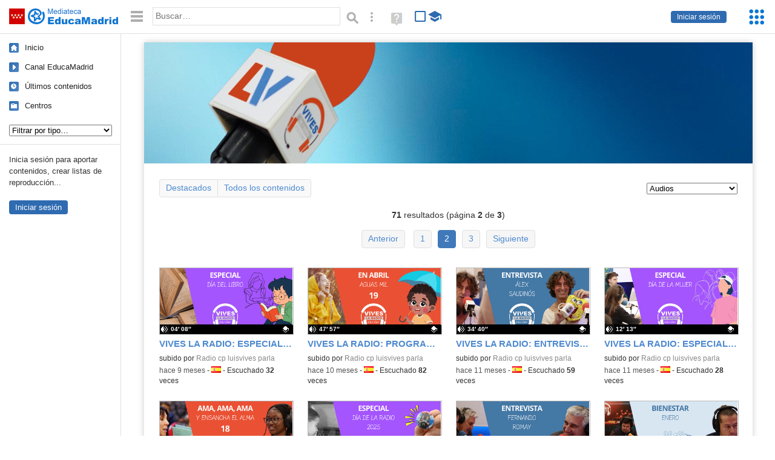

--- FILE ---
content_type: text/html; charset=UTF-8
request_url: https://mediateca.educa.madrid.org/usuario/radio.cp.luisvives.parla/audios/2
body_size: 41481
content:
<!DOCTYPE html>
<html lang="es">
<head><title> Radio cp luisvives parla (Audios) (audios) | Mediateca de EducaMadrid</title>
<meta name="viewport" content="width=device-width, initial-scale=1" />
<link rel="shortcut icon" href="/favicon.ico" type="image/x-icon" />
<meta http-equiv="Content-Type" content="text/html; charset=UTF-8" />
<meta name="description" content="Audios publicados por  Radio cp luisvives parla en la Mediateca de EducaMadrid." /><meta name="keywords" content="radio.cp.luisvives.parla, Radio cp luisvives parla,audios,mp3,sonidos" />

<link rel="start" href="/" title="Página principal" />
<link rel="index" href="/" title="Página principal" />
<!--[if lt IE 9]><script type="text/javascript" src="/js/html5.js"></script><![endif]-->
<link rel="stylesheet" type="text/css" href="/css/styles.css?v=110707012026" />
<!--[if lt IE 9]><link rel="stylesheet" type="text/css" href="/css/styles_ieLT9.css" /><![endif]-->
<script src="https://mediateca.educa.madrid.org/js/jquery-1.11.3.min.js"></script>
<script>var projectPath = '/'</script>
<script src="/js/common.js?v=110707012026"></script>
<link href="https://mediateca.educa.madrid.org/arroba.jpg" rel="image_src" /><meta name="twitter:card" content="summary_large_image" />
<meta name="twitter:creator" content="@educamadrid" />
<meta property="og:url" content="https://mediateca.educa.madrid.org/usuario/radio.cp.luisvives.parla/audios/2" />
<meta property="og:title" content=" Radio cp luisvives parla (Audios) (audios) | Mediateca de EducaMadrid" />
<meta property="og:description" content="Audios publicados por  Radio cp luisvives parla en la Mediateca de EducaMadrid." />
<meta property="og:image" content="https://mediateca.educa.madrid.org/arroba.jpg" />

    </head>

</head>
<body class="user"><script>EducaMadridHead.setBodyClass();</script>
	<div id="site">
		<p id="skipNav"><a href="#content" class="sr-av">Saltar navegación</a></p>
		<div id="header" class="autoclear">
			<p class="logo"><a href="/"><span class="sr-av">Mediateca de EducaMadrid</span></a></p>			
			<p class="links fs">
							<a href="#login" id="login-link" class="action fs" onclick="login.toggle();return false" hidden>Iniciar sesión</a>
				<script>
					(function() {
						function mostrarLogin() {
							var loginLink = document.getElementById("login-link");
							if (loginLink) {
								loginLink.hidden = false;
							}
						}

						if (document.readyState === "loading") {
							document.addEventListener("DOMContentLoaded", mostrarLogin);
						} else {
							mostrarLogin();
						}
					})();
				</script>
						</p>
									<div id="quick-browse">
				<form id="qb" action="/resultados" method="GET" onsubmit="return validation.search()">
				<div>
					<a href="#" id="nav-toggler" class="js-required hide" onclick="toggleNav(this);return false" title="Ocultar menú"><img src="/images/icons/menu.gif" width="22" height="22" alt="Menú" /></a>
					<label for="wb"><span class="sr-av">Palabra o frase: </span><input type="text" name="q" id="wb" title="Busca los t&eacute;rminos en todos los ficheros de la Mediateca" placeholder="Buscar&hellip;" value="" required /></label>
					<input type="image" name="submit" id="wb_submit" src="/images/icons/search.gif" alt="Buscar" />					
					<a href="/buscar" id="adv-search-link" class="fs" title="Búsqueda avanzada"><span class="sr-av">Búsqueda avanzada</span></a>
					<a href="/help/search.html" title="Ayuda para la búsqueda" id="search-help-link" target="_blank"><span class="sr-av">Ayuda (en ventana nueva)</span></a> 
				</div>
				</form>
				<div id="change-mode">		
					<form id="mediatecaModeForm" action="/usuario/radio.cp.luisvives.parla/audios/2" method="POST">
						<div>
																					<input type="hidden" name="mediatecaMode" value="normal" />
							<input type="image" class="educational-off" title="Activar el modo educativo (sólo contenidos educativos)" alt="Mostrando todos los contenidos. Haz clic para mostrar sólo contenidos educativos." src="/images/icons/search_all.png" />
													</div>
					</form>			
				</div>				
			</div>		
		</div>
		<div id="wrapper" class="autoclear">
			<div id="sidebar">
	<nav id="nav">
		<ul>			
			<li class="home"><a href="/">Inicio</a></li>
			<li class="canal-educamadrid"><a href="/usuario/educamadrid" title="Canal oficial de EducaMadrid">Canal EducaMadrid</a></li>
			<li class="last-contents"><a href="/resultados.php?ultimos=1">&Uacute;ltimos contenidos</a></li>			
				
			
			<li class="last-videos"><a href="/resultados.php?ultimos=1&amp;Type=1&amp;filters=false">Vídeos</a></li><li class="last-images"><a href="/resultados.php?ultimos=1&amp;Type=2&amp;filters=false">Imágenes</a></li><li class="last-audios"><a href="/resultados.php?ultimos=1&amp;Type=3&amp;filters=false">Audios</a></li><li class="d"><a href="/resultados.php?ultimos=1&amp;Type=8&amp;filters=false">Diseños 3D</a></li><li class="s"><a href="/resultados.php?ultimos=1&amp;Type=9&amp;filters=false">Scratch</a></li><li class="epub"><a href="/resultados.php?ultimos=1&amp;Type=11&amp;filters=false">Epub</a></li><li class="rutas"><a href="/resultados.php?ultimos=1&amp;Type=13&amp;filters=false">Rutas</a></li><li class="others"><a href="/resultados.php?ultimos=1&amp;Type=12&amp;filters=false">Documentos</a></li><li class="mapasmentales"><a href="/resultados.php?ultimos=1&amp;Type=14&amp;filters=false">Mapas mentales</a></li><li class="last-album"><a href="/resultados.php?ultimos=1&amp;Type=15&amp;filters=false">Álbumes</a></li><li class="last-codigos"><a href="/resultados.php?ultimos=1&amp;Type=16&amp;filters=false">Códigos</a></li><li class="last-videosinteractivos"><a href="/resultados.php?ultimos=1&amp;Type=17&amp;filters=false">Vídeos interactivos</a></li>		
			<li class="lists"><a href="/resultados.php?ultimos=1&amp;Type=4&amp;filters=false">Listas</a></li>
			<li class="cen"><a href="/centros">Centros</a></li>
					</ul>
	</nav>		<div class="block">
		<p>Inicia sesión para aportar contenidos, crear listas de reproducción...</p>
		<p><a href="#login" class="action" onclick="login.toggle();return false">Iniciar sesión</a></p>					
	</div>
	</div>
			<div id="content-wrapper">
						<div id="content" class="autoclear">
			<img id="userHeaderImage" src="/imagen.php?user=radio.cp.luisvives.parla" height="200" width="1005" alt="" /> 	
	<h1  class="sr-av" > Radio cp luisvives parla <sup>audios</sup></h1>		
		
	<div id="nav-wrapper">
		<nav id="tabs" class="nav-tabs">
			<ul>
								<li ><a href="/usuario/radio.cp.luisvives.parla">Destacados</a></li>
								<li ><a href="/usuario/radio.cp.luisvives.parla/resumen" style="border-left:0">Todos los contenidos</a></li>
							
			</ul>
		</nav>
		<nav id="visual-nav">
			<span id="visual-nav-desc"></span>
			<ul><li class="videos"><a href="/usuario/radio.cp.luisvives.parla/videos" title="Vídeos (3)"><span>Vídeos</span></a></li><li class="current audios"><a href="/usuario/radio.cp.luisvives.parla/audios" title="Audios (71)"><span>Audios</span></a></li><li class="listas"><a href="/usuario/radio.cp.luisvives.parla/listas" title="Listas (14)"><span>Listas</span></a></li></ul>			
		</nav>
	</div><!-- /#nav-wrapper -->
	<script>
		var visualNav = {
			txt : "",
			init : function(){
				var nav = $("#visual-nav");
				var as = $("a",nav);
				var curr = $(".current a",nav);
				if (curr.length==1) {
					this.txt = curr.attr("title");
				} else {
					curr = $("#tabs .current");
					if (curr.length==1) this.txt = curr.text();
				}
				this.txtWrapper = $("#visual-nav-desc");
				this.txtWrapper.html(this.txt);
				as.hover(
					function(){
						visualNav.txtWrapper.html(this.title);
					},
					function(){
						visualNav.txtWrapper.html(visualNav.txt);
					}
				).focus(
					function(){
						visualNav.txtWrapper.html(this.title);
					}
				).blur(
					function(){
						visualNav.txtWrapper.html(visualNav.txt);
					}
				);
			}
		}	
		visualNav.init();
		$(function(){
			if (window.location.href.indexOf("/videos?info=interactivo")!=-1){
				$("#nav-wrapper").after('<p class="msg info-msg" id="interactivo">Haz clic en el botón <span class="msg-icon edit-activities" title="Editar actividades"><span class="sr-av">Editar actividades</span></span> del vídeo que quieras para añadir interacción.</p>');
			}			
		});
	</script>	
		<div class='pager'><p><strong>71</strong> resultados (página <strong>2</strong> de <strong>3</strong>)</p><ul><li class="prev"><a href='/usuario/radio.cp.luisvives.parla/audios'>Anterior</a> </li><li><a href='/usuario/radio.cp.luisvives.parla/audios'>1</a></li><li class='current'><a href='/usuario/radio.cp.luisvives.parla/audios/2'>2</a></li><li><a href='/usuario/radio.cp.luisvives.parla/audios/3'>3</a></li><li class="next"><a href='/usuario/radio.cp.luisvives.parla/audios/3'>Siguiente</a> </li></ul></div><div id="results"><ul class="files autoclear" id="type--list"><li class="file audio-file pos-1 autoclear"  id="li-u1rrgmw51aienebn"><a href="/audio/u1rrgmw51aienebn"><div class="thumbnail-wrapper"><span class="type-icon"></span><span class="educational"></span><img src="https://mediateca.educa.madrid.org/imagen.php?id=u1rrgmw51aienebn&amp;m=1&amp;type=3" alt="VIVES LA RADIO: ESPECIAL_Día del Libro 2025"   style="position: absolute;  width:auto; height:110px; left:-22px;clip: rect(0, 242px, 109px, 23px); " class="--thumbnail"   /></div><h2 class="truncate">VIVES LA RADIO: ESPECIAL_Día del Libro 2025 </h2></a><div class="file-details"><span class="educational sr-av">Contenido educativo.</span> <span class="by">subido por <a href="/usuario/radio.cp.luisvives.parla/audios" class="author"> Radio cp luisvives parla</a> </span><span class="size truncate"> 04&prime; 08&Prime;</span><span class="sr-av"> - </span><span class="date">hace 9 meses</span><span class="sep"> - </span><span class="file-lang"><strong class="sr-av">Idioma:</strong> <span class="lang"><img src="/images/lang/es.gif" width="16" height="11" alt="español (o castellano)" title="Idioma: español (o castellano)" /> </span></span><span class="sep"> - </span><span class="file-views">Escuchado <strong>32</strong> veces</span></div></li><li class="file audio-file pos-2 autoclear"  id="li-3xr6k2mbc58coltz"><a href="/audio/3xr6k2mbc58coltz"><div class="thumbnail-wrapper"><span class="type-icon"></span><span class="educational"></span><img src="https://mediateca.educa.madrid.org/imagen.php?id=3xr6k2mbc58coltz&amp;m=1&amp;type=3" alt="VIVES LA RADIO: PROGRAMA 19_En abril aguas mil"   style="position: absolute;  width:auto; height:110px; left:-22px;clip: rect(0, 242px, 109px, 23px); " class="--thumbnail"   /></div><h2 class="truncate">VIVES LA RADIO: PROGRAMA 19_En abril aguas mil </h2></a><div class="file-details"><span class="educational sr-av">Contenido educativo.</span> <span class="by">subido por <a href="/usuario/radio.cp.luisvives.parla/audios" class="author"> Radio cp luisvives parla</a> </span><span class="size truncate"> 47&prime; 57&Prime;</span><span class="sr-av"> - </span><span class="date">hace 10 meses</span><span class="sep"> - </span><span class="file-lang"><strong class="sr-av">Idioma:</strong> <span class="lang"><img src="/images/lang/es.gif" width="16" height="11" alt="español (o castellano)" title="Idioma: español (o castellano)" /> </span></span><span class="sep"> - </span><span class="file-views">Escuchado <strong>82</strong> veces</span></div></li><li class="file audio-file pos-3 autoclear"  id="li-thcpv4rzgdvm9ma5"><a href="/audio/thcpv4rzgdvm9ma5"><div class="thumbnail-wrapper"><span class="type-icon"></span><span class="educational"></span><img src="https://mediateca.educa.madrid.org/imagen.php?id=thcpv4rzgdvm9ma5&amp;m=1&amp;type=3" alt="VIVES LA RADIO: ENTREVISTA A ÁLEX SAUDINÓS"   style="position: absolute;  width:auto; height:110px; left:-22px;clip: rect(0, 242px, 109px, 23px); " class="--thumbnail"   /></div><h2 class="truncate">VIVES LA RADIO: ENTREVISTA A ÁLEX SAUDINÓS </h2></a><div class="file-details"><span class="educational sr-av">Contenido educativo.</span> <span class="by">subido por <a href="/usuario/radio.cp.luisvives.parla/audios" class="author"> Radio cp luisvives parla</a> </span><span class="size truncate"> 34&prime; 40&Prime;</span><span class="sr-av"> - </span><span class="date">hace 11 meses</span><span class="sep"> - </span><span class="file-lang"><strong class="sr-av">Idioma:</strong> <span class="lang"><img src="/images/lang/es.gif" width="16" height="11" alt="español (o castellano)" title="Idioma: español (o castellano)" /> </span></span><span class="sep"> - </span><span class="file-views">Escuchado <strong>59</strong> veces</span></div></li><li class="file audio-file pos-4 autoclear"  id="li-enknazqkuhaehmk1"><a href="/audio/enknazqkuhaehmk1"><div class="thumbnail-wrapper"><span class="type-icon"></span><span class="educational"></span><img src="https://mediateca.educa.madrid.org/imagen.php?id=enknazqkuhaehmk1&amp;m=1&amp;type=3" alt="VIVES LA RADIO: ESPECIAL_Día Internacional de la Mujer"   style="position: absolute;  width:auto; height:110px; left:-22px;clip: rect(0, 242px, 109px, 23px); " class="--thumbnail"   /></div><h2 class="truncate">VIVES LA RADIO: ESPECIAL_Día Internacional de la Mujer </h2></a><div class="file-details"><span class="educational sr-av">Contenido educativo.</span> <span class="by">subido por <a href="/usuario/radio.cp.luisvives.parla/audios" class="author"> Radio cp luisvives parla</a> </span><span class="size truncate"> 12&prime; 13&Prime;</span><span class="sr-av"> - </span><span class="date">hace 11 meses</span><span class="sep"> - </span><span class="file-lang"><strong class="sr-av">Idioma:</strong> <span class="lang"><img src="/images/lang/es.gif" width="16" height="11" alt="español (o castellano)" title="Idioma: español (o castellano)" /> </span></span><span class="sep"> - </span><span class="file-views">Escuchado <strong>28</strong> veces</span></div></li><li class="file audio-file pos-1 autoclear"  id="li-rgrlcky29xeb89hz"><a href="/audio/rgrlcky29xeb89hz"><div class="thumbnail-wrapper"><span class="type-icon"></span><span class="educational"></span><img src="https://mediateca.educa.madrid.org/imagen.php?id=rgrlcky29xeb89hz&amp;m=1&amp;type=3" alt="VIVES LA RADIO: PROGRAMA 18_Ama, ama, ama y ensancha el alma"   style="position: absolute;  width:auto; height:110px; left:-22px;clip: rect(0, 242px, 109px, 23px); " class="--thumbnail"   /></div><h2 class="truncate">VIVES LA RADIO: PROGRAMA 18_Ama, ama, ama y ensancha el alma </h2></a><div class="file-details"><span class="educational sr-av">Contenido educativo.</span> <span class="by">subido por <a href="/usuario/radio.cp.luisvives.parla/audios" class="author"> Radio cp luisvives parla</a> </span><span class="size truncate"> 28&prime; 17&Prime;</span><span class="sr-av"> - </span><span class="date">hace 12 meses</span><span class="sep"> - </span><span class="file-lang"><strong class="sr-av">Idioma:</strong> <span class="lang"><img src="/images/lang/es.gif" width="16" height="11" alt="español (o castellano)" title="Idioma: español (o castellano)" /> </span></span><span class="sep"> - </span><span class="file-views">Escuchado <strong>88</strong> veces</span></div></li><li class="file audio-file pos-2 autoclear"  id="li-rmgfzugqdw59xald"><a href="/audio/rmgfzugqdw59xald"><div class="thumbnail-wrapper"><span class="type-icon"></span><span class="educational"></span><img src="https://mediateca.educa.madrid.org/imagen.php?id=rmgfzugqdw59xald&amp;m=1&amp;type=3" alt="VIVES LA RADIO: ESPECIAL_Día Mundial de la Radio 2025"   style="position: absolute;  width:auto; height:110px; left:-22px;clip: rect(0, 242px, 109px, 23px); " class="--thumbnail"   /></div><h2 class="truncate">VIVES LA RADIO: ESPECIAL_Día Mundial de la Radio 2025 </h2></a><div class="file-details"><span class="educational sr-av">Contenido educativo.</span> <span class="by">subido por <a href="/usuario/radio.cp.luisvives.parla/audios" class="author"> Radio cp luisvives parla</a> </span><span class="size truncate"> 25&prime; 01&Prime;</span><span class="sr-av"> - </span><span class="date">hace 12 meses</span><span class="sep"> - </span><span class="file-lang"><strong class="sr-av">Idioma:</strong> <span class="lang"><img src="/images/lang/es.gif" width="16" height="11" alt="español (o castellano)" title="Idioma: español (o castellano)" /> </span></span><span class="sep"> - </span><span class="file-views">Escuchado <strong>41</strong> veces</span></div></li><li class="file audio-file pos-3 autoclear"  id="li-q39ptkg1x5s7zszb"><a href="/audio/q39ptkg1x5s7zszb"><div class="thumbnail-wrapper"><span class="type-icon"></span><span class="educational"></span><img src="https://mediateca.educa.madrid.org/imagen.php?id=q39ptkg1x5s7zszb&amp;m=1&amp;type=3" alt="VIVES LA RADIO: ENTREVISTA A FERNANDO ROMAY"   style="position: absolute;  width:auto; height:110px; left:-22px;clip: rect(0, 242px, 109px, 23px); " class="--thumbnail"   /></div><h2 class="truncate">VIVES LA RADIO: ENTREVISTA A FERNANDO ROMAY </h2></a><div class="file-details"><span class="educational sr-av">Contenido educativo.</span> <span class="by">subido por <a href="/usuario/radio.cp.luisvives.parla/audios" class="author"> Radio cp luisvives parla</a> </span><span class="size truncate"> 54&prime; 54&Prime;</span><span class="sr-av"> - </span><span class="date">hace 12 meses</span><span class="sep"> - </span><span class="file-lang"><strong class="sr-av">Idioma:</strong> <span class="lang"><img src="/images/lang/es.gif" width="16" height="11" alt="español (o castellano)" title="Idioma: español (o castellano)" /> </span></span><span class="sep"> - </span><span class="file-views">Escuchado <strong>94</strong> veces</span></div></li><li class="file audio-file pos-4 autoclear"  id="li-3r61ru2nlro8ov4w"><a href="/audio/3r61ru2nlro8ov4w"><div class="thumbnail-wrapper"><span class="type-icon"></span><span class="educational"></span><img src="https://mediateca.educa.madrid.org/imagen.php?id=3r61ru2nlro8ov4w&amp;m=1&amp;type=3" alt="VIVES LA RADIO: Minuto Vives_Comisión de Bienestar"   style="position: absolute;  width:auto; height:110px; left:-22px;clip: rect(0, 242px, 109px, 23px); " class="--thumbnail"   /></div><h2 class="truncate">VIVES LA RADIO: Minuto Vives_Comisión de Bienestar </h2></a><div class="file-details"><span class="educational sr-av">Contenido educativo.</span> <span class="by">subido por <a href="/usuario/radio.cp.luisvives.parla/audios" class="author"> Radio cp luisvives parla</a> </span><span class="size truncate"> 05&prime; 51&Prime;</span><span class="sr-av"> - </span><span class="date">hace 12 meses</span><span class="sep"> - </span><span class="file-lang"><strong class="sr-av">Idioma:</strong> <span class="lang"><img src="/images/lang/es.gif" width="16" height="11" alt="español (o castellano)" title="Idioma: español (o castellano)" /> </span></span><span class="sep"> - </span><span class="file-views">Escuchado <strong>66</strong> veces</span></div></li><li class="file audio-file pos-1 autoclear"  id="li-qgjyjcpe2xm5ewk8"><a href="/audio/qgjyjcpe2xm5ewk8"><div class="thumbnail-wrapper"><span class="type-icon"></span><span class="educational"></span><img src="https://mediateca.educa.madrid.org/imagen.php?id=qgjyjcpe2xm5ewk8&amp;m=1&amp;type=3" alt="VIVES LA RADIO: Vivir es urgente_Programa 1 con Alberto, Ángela, Elvira y Héctor."   style="position: absolute;  width:auto; height:110px; left:-22px;clip: rect(0, 242px, 109px, 23px); " class="--thumbnail"   /></div><h2 class="truncate">VIVES LA RADIO: Vivir es urgente_Programa 1 con Alberto, Ángela, Elvira y Héctor. </h2></a><div class="file-details"><span class="educational sr-av">Contenido educativo.</span> <span class="by">subido por <a href="/usuario/radio.cp.luisvives.parla/audios" class="author"> Radio cp luisvives parla</a> </span><span class="size truncate"> 41&prime; 26&Prime;</span><span class="sr-av"> - </span><span class="date">hace un a&ntilde;o</span><span class="sep"> - </span><span class="file-lang"><strong class="sr-av">Idioma:</strong> <span class="lang"><img src="/images/lang/es.gif" width="16" height="11" alt="español (o castellano)" title="Idioma: español (o castellano)" /> </span></span><span class="sep"> - </span><span class="file-views">Escuchado <strong>149</strong> veces</span></div></li><li class="file audio-file pos-2 autoclear"  id="li-ki47ldrsduiqbmjr"><a href="/audio/ki47ldrsduiqbmjr"><div class="thumbnail-wrapper"><span class="type-icon"></span><span class="educational"></span><img src="https://mediateca.educa.madrid.org/imagen.php?id=ki47ldrsduiqbmjr&amp;m=1&amp;type=3" alt="VIVES LA RADIO: PROGRAMA 17_¡Feliz Navidad!"   style="position: absolute;  width:auto; height:110px; left:-22px;clip: rect(0, 242px, 109px, 23px); " class="--thumbnail"   /></div><h2 class="truncate">VIVES LA RADIO: PROGRAMA 17_¡Feliz Navidad! </h2></a><div class="file-details"><span class="educational sr-av">Contenido educativo.</span> <span class="by">subido por <a href="/usuario/radio.cp.luisvives.parla/audios" class="author"> Radio cp luisvives parla</a> </span><span class="size truncate"> 31&prime; 18&Prime;</span><span class="sr-av"> - </span><span class="date">hace un a&ntilde;o</span><span class="sep"> - </span><span class="file-lang"><strong class="sr-av">Idioma:</strong> <span class="lang"><img src="/images/lang/es.gif" width="16" height="11" alt="español (o castellano)" title="Idioma: español (o castellano)" /> </span></span><span class="sep"> - </span><span class="file-views">Escuchado <strong>107</strong> veces</span></div></li><li class="file audio-file pos-3 autoclear"  id="li-hambeoangf3d9vbq"><a href="/audio/hambeoangf3d9vbq"><div class="thumbnail-wrapper"><span class="type-icon"></span><span class="educational"></span><img src="https://mediateca.educa.madrid.org/imagen.php?id=hambeoangf3d9vbq&amp;m=1&amp;type=3" alt="VIVES LA RADIO: Minuto Vives_Hipoacusia"   style="position: absolute;  width:auto; height:110px; left:-22px;clip: rect(0, 242px, 109px, 23px); " class="--thumbnail"   /></div><h2 class="truncate">VIVES LA RADIO: Minuto Vives_Hipoacusia </h2></a><div class="file-details"><span class="educational sr-av">Contenido educativo.</span> <span class="by">subido por <a href="/usuario/radio.cp.luisvives.parla/audios" class="author"> Radio cp luisvives parla</a> </span><span class="size truncate"> 05&prime; 43&Prime;</span><span class="sr-av"> - </span><span class="date">hace un a&ntilde;o</span><span class="sep"> - </span><span class="file-lang"><strong class="sr-av">Idioma:</strong> <span class="lang"><img src="/images/lang/es.gif" width="16" height="11" alt="español (o castellano)" title="Idioma: español (o castellano)" /> </span></span><span class="sep"> - </span><span class="file-views">Escuchado <strong>23</strong> veces</span></div></li><li class="file audio-file pos-4 autoclear"  id="li-68durqsd8ltszlr8"><a href="/audio/68durqsd8ltszlr8"><div class="thumbnail-wrapper"><span class="type-icon"></span><span class="educational"></span><img src="https://mediateca.educa.madrid.org/imagen.php?id=68durqsd8ltszlr8&amp;m=1&amp;type=3" alt="VIVES LA RADIO: PROGRAMA 16_Hacemos las maletas"   style="position: absolute;  width:auto; height:110px; left:-22px;clip: rect(0, 242px, 109px, 23px); " class="--thumbnail"   /></div><h2 class="truncate">VIVES LA RADIO: PROGRAMA 16_Hacemos las maletas </h2></a><div class="file-details"><span class="educational sr-av">Contenido educativo.</span> <span class="by">subido por <a href="/usuario/radio.cp.luisvives.parla/audios" class="author"> Radio cp luisvives parla</a> </span><span class="size truncate"> 20&prime; 19&Prime;</span><span class="sr-av"> - </span><span class="date">hace un a&ntilde;o</span><span class="sep"> - </span><span class="file-lang"><strong class="sr-av">Idioma:</strong> <span class="lang"><img src="/images/lang/es.gif" width="16" height="11" alt="español (o castellano)" title="Idioma: español (o castellano)" /> </span></span><span class="sep"> - </span><span class="file-views">Escuchado <strong>190</strong> veces</span></div></li><li class="file audio-file pos-1 autoclear"  id="li-6mv7sfcgxrfwfqcm"><a href="/audio/6mv7sfcgxrfwfqcm"><div class="thumbnail-wrapper"><span class="type-icon"></span><span class="educational"></span><img src="https://mediateca.educa.madrid.org/imagen.php?id=6mv7sfcgxrfwfqcm&amp;m=1&amp;type=3" alt="VIVES LA RADIO: PROGRAMA ESPECIAL_DANA de Valencia"   style="position: absolute;  width:auto; height:110px; left:-22px;clip: rect(0, 242px, 109px, 23px); " class="--thumbnail"   /></div><h2 class="truncate">VIVES LA RADIO: PROGRAMA ESPECIAL_DANA de Valencia </h2></a><div class="file-details"><span class="educational sr-av">Contenido educativo.</span> <span class="by">subido por <a href="/usuario/radio.cp.luisvives.parla/audios" class="author"> Radio cp luisvives parla</a> </span><span class="size truncate"> 27&prime; 02&Prime;</span><span class="sr-av"> - </span><span class="date">hace un a&ntilde;o</span><span class="sep"> - </span><span class="file-lang"><strong class="sr-av">Idioma:</strong> <span class="lang"><img src="/images/lang/es.gif" width="16" height="11" alt="español (o castellano)" title="Idioma: español (o castellano)" /> </span></span><span class="sep"> - </span><span class="file-views">Escuchado <strong>120</strong> veces</span></div></li><li class="file audio-file pos-2 autoclear"  id="li-p8sjkgnck653srsl"><a href="/audio/p8sjkgnck653srsl"><div class="thumbnail-wrapper"><span class="type-icon"></span><span class="educational"></span><img src="https://mediateca.educa.madrid.org/imagen.php?id=p8sjkgnck653srsl&amp;m=1&amp;type=3" alt="VIVES LA RADIO: Minuto Vives_Nuevo AFA"   style="position: absolute;  width:auto; height:110px; left:-22px;clip: rect(0, 242px, 109px, 23px); " class="--thumbnail"   /></div><h2 class="truncate">VIVES LA RADIO: Minuto Vives_Nuevo AFA </h2></a><div class="file-details"><span class="educational sr-av">Contenido educativo.</span> <span class="by">subido por <a href="/usuario/radio.cp.luisvives.parla/audios" class="author"> Radio cp luisvives parla</a> </span><span class="size truncate"> 04&prime; 18&Prime;</span><span class="sr-av"> - </span><span class="date">hace un a&ntilde;o</span><span class="sep"> - </span><span class="file-lang"><strong class="sr-av">Idioma:</strong> <span class="lang"><img src="/images/lang/es.gif" width="16" height="11" alt="español (o castellano)" title="Idioma: español (o castellano)" /> </span></span><span class="sep"> - </span><span class="file-views">Escuchado <strong>41</strong> veces</span></div></li><li class="file audio-file pos-3 autoclear"  id="li-6yjschjeiemdt7ko"><a href="/audio/6yjschjeiemdt7ko"><div class="thumbnail-wrapper"><span class="type-icon"></span><span class="educational"></span><img src="https://mediateca.educa.madrid.org/imagen.php?id=6yjschjeiemdt7ko&amp;m=1&amp;type=3" alt="VIVES LA RADIO: Congreso IMAT_Taller de radio escolar EN VIVO"   style="position: absolute;  width:auto; height:110px; left:-22px;clip: rect(0, 242px, 109px, 23px); " class="--thumbnail"   /></div><h2 class="truncate">VIVES LA RADIO: Congreso IMAT_Taller de radio escolar EN VIVO </h2></a><div class="file-details"><span class="educational sr-av">Contenido educativo.</span> <span class="by">subido por <a href="/usuario/radio.cp.luisvives.parla/audios" class="author"> Radio cp luisvives parla</a> </span><span class="size truncate"> 18&prime; 01&Prime;</span><span class="sr-av"> - </span><span class="date">hace un a&ntilde;o</span><span class="sep"> - </span><span class="file-lang"><strong class="sr-av">Idioma:</strong> <span class="lang"><img src="/images/lang/es.gif" width="16" height="11" alt="español (o castellano)" title="Idioma: español (o castellano)" /> </span></span><span class="sep"> - </span><span class="file-views">Escuchado <strong>16</strong> veces</span></div></li><li class="file audio-file pos-4 autoclear"  id="li-itbqog2cpaoid1u2"><a href="/audio/itbqog2cpaoid1u2"><div class="thumbnail-wrapper"><span class="type-icon"></span><span class="educational"></span><img src="https://mediateca.educa.madrid.org/imagen.php?id=itbqog2cpaoid1u2&amp;m=1&amp;type=3" alt="VIVES LA RADIO: PROGRAMA 15_¡Última hora!"   style="position: absolute;  width:auto; height:110px; left:-22px;clip: rect(0, 242px, 109px, 23px); " class="--thumbnail"   /></div><h2 class="truncate">VIVES LA RADIO: PROGRAMA 15_¡Última hora! </h2></a><div class="file-details"><span class="educational sr-av">Contenido educativo.</span> <span class="by">subido por <a href="/usuario/radio.cp.luisvives.parla/audios" class="author"> Radio cp luisvives parla</a> </span><span class="size truncate"> 14&prime; 59&Prime;</span><span class="sr-av"> - </span><span class="date">hace un a&ntilde;o</span><span class="sep"> - </span><span class="file-lang"><strong class="sr-av">Idioma:</strong> <span class="lang"><img src="/images/lang/es.gif" width="16" height="11" alt="español (o castellano)" title="Idioma: español (o castellano)" /> </span></span><span class="sep"> - </span><span class="file-views">Escuchado <strong>46</strong> veces</span></div></li><li class="file audio-file pos-1 autoclear"  id="li-ascft1jxpudz4y59"><a href="/audio/ascft1jxpudz4y59"><div class="thumbnail-wrapper"><span class="type-icon"></span><span class="educational"></span><img src="https://mediateca.educa.madrid.org/imagen.php?id=ascft1jxpudz4y59&amp;m=1&amp;type=3" alt="VIVES LA RADIO: PROGRAMA ESPECIAL_Madrid es Ciencia"   style="position: absolute;  width:auto; height:110px; left:-22px;clip: rect(0, 242px, 109px, 23px); " class="--thumbnail"   /></div><h2 class="truncate">VIVES LA RADIO: PROGRAMA ESPECIAL_Madrid es Ciencia </h2></a><div class="file-details"><span class="educational sr-av">Contenido educativo.</span> <span class="by">subido por <a href="/usuario/radio.cp.luisvives.parla/audios" class="author"> Radio cp luisvives parla</a> </span><span class="size truncate"> 20&prime; 35&Prime;</span><span class="sr-av"> - </span><span class="date">hace un a&ntilde;o</span><span class="sep"> - </span><span class="file-lang"><strong class="sr-av">Idioma:</strong> <span class="lang"><img src="/images/lang/es.gif" width="16" height="11" alt="español (o castellano)" title="Idioma: español (o castellano)" /> </span></span><span class="sep"> - </span><span class="file-views">Escuchado <strong>14</strong> veces</span></div></li><li class="file audio-file pos-2 autoclear"  id="li-1zzql32d5vtlsz7q"><a href="/audio/1zzql32d5vtlsz7q"><div class="thumbnail-wrapper"><span class="type-icon"></span><span class="educational"></span><img src="https://mediateca.educa.madrid.org/imagen.php?id=1zzql32d5vtlsz7q&amp;m=1&amp;type=3" alt="VIVES LA RADIO: ESPECIAL A EMILIA CAÑAMERO_Directora del Centro"   style="position: absolute;  width:auto; height:110px; left:-22px;clip: rect(0, 242px, 109px, 23px); " class="--thumbnail"   /></div><h2 class="truncate">VIVES LA RADIO: ESPECIAL A EMILIA CAÑAMERO_Directora del Centro </h2></a><div class="file-details"><span class="educational sr-av">Contenido educativo.</span> <span class="by">subido por <a href="/usuario/radio.cp.luisvives.parla/audios" class="author"> Radio cp luisvives parla</a> </span><span class="size truncate"> 23&prime; 10&Prime;</span><span class="sr-av"> - </span><span class="date">hace un a&ntilde;o</span><span class="sep"> - </span><span class="file-lang"><strong class="sr-av">Idioma:</strong> <span class="lang"><img src="/images/lang/es.gif" width="16" height="11" alt="español (o castellano)" title="Idioma: español (o castellano)" /> </span></span><span class="sep"> - </span><span class="file-views">Escuchado <strong>69</strong> veces</span></div></li><li class="file audio-file pos-3 autoclear"  id="li-y4fl5j8y1bp54vbe"><a href="/audio/y4fl5j8y1bp54vbe"><div class="thumbnail-wrapper"><span class="type-icon"></span><span class="educational"></span><img src="https://mediateca.educa.madrid.org/imagen.php?id=y4fl5j8y1bp54vbe&amp;m=1&amp;type=3" alt="VIVES LA RADIO: PROGRAMA 14_La guerra de las aulas"   style="position: absolute;  width:auto; height:110px; left:-22px;clip: rect(0, 242px, 109px, 23px); " class="--thumbnail"   /></div><h2 class="truncate">VIVES LA RADIO: PROGRAMA 14_La guerra de las aulas </h2></a><div class="file-details"><span class="educational sr-av">Contenido educativo.</span> <span class="by">subido por <a href="/usuario/radio.cp.luisvives.parla/audios" class="author"> Radio cp luisvives parla</a> </span><span class="size truncate"> 04&prime; 59&Prime;</span><span class="sr-av"> - </span><span class="date">hace un a&ntilde;o</span><span class="sep"> - </span><span class="file-lang"><strong class="sr-av">Idioma:</strong> <span class="lang"><img src="/images/lang/es.gif" width="16" height="11" alt="español (o castellano)" title="Idioma: español (o castellano)" /> </span></span><span class="sep"> - </span><span class="file-views">Escuchado <strong>33</strong> veces</span></div></li><li class="file audio-file pos-4 autoclear"  id="li-5kj14hxt3tuhx4mj"><a href="/audio/5kj14hxt3tuhx4mj"><div class="thumbnail-wrapper"><span class="type-icon"></span><span class="educational"></span><img src="https://mediateca.educa.madrid.org/imagen.php?id=5kj14hxt3tuhx4mj&amp;m=1&amp;type=3" alt="VIVES LA RADIO: Formación de Lary León"   style="position: absolute;  width:auto; height:110px; left:-22px;clip: rect(0, 242px, 109px, 23px); " class="--thumbnail"   /></div><h2 class="truncate">VIVES LA RADIO: Formación de Lary León </h2></a><div class="file-details"><span class="educational sr-av">Contenido educativo.</span> <span class="by">subido por <a href="/usuario/radio.cp.luisvives.parla/audios" class="author"> Radio cp luisvives parla</a> </span><span class="size truncate"> 37&prime; 32&Prime;</span><span class="sr-av"> - </span><span class="date">hace un a&ntilde;o</span><span class="sep"> - </span><span class="file-lang"><strong class="sr-av">Idioma:</strong> <span class="lang"><img src="/images/lang/es.gif" width="16" height="11" alt="español (o castellano)" title="Idioma: español (o castellano)" /> </span></span><span class="sep"> - </span><span class="file-views">Escuchado <strong>26</strong> veces</span></div></li><li class="file audio-file pos-1 autoclear"  id="li-zgmv97wcs41mlpa5"><a href="/audio/zgmv97wcs41mlpa5"><div class="thumbnail-wrapper"><span class="type-icon"></span><img src="https://mediateca.educa.madrid.org/imagen.php?id=zgmv97wcs41mlpa5&amp;m=1&amp;type=3" alt="VIVES LA RADIO: ENTREVISTA A FEDE CARDELÚS"   style="position: absolute;  width:auto; height:110px; left:-22px;clip: rect(0, 242px, 109px, 23px); " class="--thumbnail"   /></div><h2 class="truncate">VIVES LA RADIO: ENTREVISTA A FEDE CARDELÚS </h2></a><div class="file-details"><span class="by">subido por <a href="/usuario/radio.cp.luisvives.parla/audios" class="author"> Radio cp luisvives parla</a> </span><span class="size truncate"> 32&prime; 26&Prime;</span><span class="sr-av"> - </span><span class="date">hace un a&ntilde;o</span><span class="sep"> - </span><span class="file-lang"><strong class="sr-av">Idioma:</strong> <span class="lang"><img src="/images/lang/es.gif" width="16" height="11" alt="español (o castellano)" title="Idioma: español (o castellano)" /> </span></span><span class="sep"> - </span><span class="file-views">Escuchado <strong>110</strong> veces</span></div></li><li class="file audio-file pos-2 autoclear"  id="li-rwkmj6ztbqerm19e"><a href="/audio/rwkmj6ztbqerm19e"><div class="thumbnail-wrapper"><span class="type-icon"></span><img src="https://mediateca.educa.madrid.org/imagen.php?id=rwkmj6ztbqerm19e&amp;m=1&amp;type=3" alt="VIVES LA RADIO: Fundación Gózalbo-Marqués"   style="position: absolute;  width:auto; height:110px; left:-22px;clip: rect(0, 242px, 109px, 23px); " class="--thumbnail"   /></div><h2 class="truncate">VIVES LA RADIO: Fundación Gózalbo-Marqués </h2></a><div class="file-details"><span class="by">subido por <a href="/usuario/radio.cp.luisvives.parla/audios" class="author"> Radio cp luisvives parla</a> </span><span class="size truncate"> 09&prime; 58&Prime;</span><span class="sr-av"> - </span><span class="date">hace un a&ntilde;o</span><span class="sep"> - </span><span class="file-lang"><strong class="sr-av">Idioma:</strong> <span class="lang"><img src="/images/lang/es.gif" width="16" height="11" alt="español (o castellano)" title="Idioma: español (o castellano)" /> </span></span><span class="sep"> - </span><span class="file-views">Escuchado <strong>24</strong> veces</span></div></li><li class="file audio-file pos-3 autoclear"  id="li-2n7uhzxldd93fvfy"><a href="/audio/2n7uhzxldd93fvfy"><div class="thumbnail-wrapper"><span class="type-icon"></span><span class="educational"></span><img src="https://mediateca.educa.madrid.org/imagen.php?id=2n7uhzxldd93fvfy&amp;m=1&amp;type=3" alt="VIVES LA RADIO: PROGRAMA 13_Vives healthy!"   style="position: absolute;  width:auto; height:110px; left:-22px;clip: rect(0, 242px, 109px, 23px); " class="--thumbnail"   /></div><h2 class="truncate">VIVES LA RADIO: PROGRAMA 13_Vives healthy! </h2></a><div class="file-details"><span class="educational sr-av">Contenido educativo.</span> <span class="by">subido por <a href="/usuario/radio.cp.luisvives.parla/audios" class="author"> Radio cp luisvives parla</a> </span><span class="size truncate"> 15&prime; 08&Prime;</span><span class="sr-av"> - </span><span class="date">hace un a&ntilde;o</span><span class="sep"> - </span><span class="file-lang"><strong class="sr-av">Idioma:</strong> <span class="lang"><img src="/images/lang/es.gif" width="16" height="11" alt="español (o castellano)" title="Idioma: español (o castellano)" /> </span></span><span class="sep"> - </span><span class="file-views">Escuchado <strong>49</strong> veces</span></div></li><li class="file audio-file pos-4 autoclear"  id="li-rayrbiw6181mb3nw"><a href="/audio/rayrbiw6181mb3nw"><div class="thumbnail-wrapper"><span class="type-icon"></span><span class="educational"></span><img src="https://mediateca.educa.madrid.org/imagen.php?id=rayrbiw6181mb3nw&amp;m=1&amp;type=3" alt="VIVES LA RADIO: PROGRAMA 12_Sabías qué Galileo Galilei"   style="position: absolute;  width:auto; height:110px; left:-22px;clip: rect(0, 242px, 109px, 23px); " class="--thumbnail"   /></div><h2 class="truncate">VIVES LA RADIO: PROGRAMA 12_Sabías qué Galileo Galilei </h2></a><div class="file-details"><span class="educational sr-av">Contenido educativo.</span> <span class="by">subido por <a href="/usuario/radio.cp.luisvives.parla/audios" class="author"> Radio cp luisvives parla</a> </span><span class="size truncate"> 14&prime; 56&Prime;</span><span class="sr-av"> - </span><span class="date">hace un a&ntilde;o</span><span class="sep"> - </span><span class="file-lang"><strong class="sr-av">Idioma:</strong> <span class="lang"><img src="/images/lang/es.gif" width="16" height="11" alt="español (o castellano)" title="Idioma: español (o castellano)" /> </span></span><span class="sep"> - </span><span class="file-views">Escuchado <strong>121</strong> veces</span></div></li></ul></div><div class="bottom-pager"><div class='pager'><p><strong>71</strong> resultados (página <strong>2</strong> de <strong>3</strong>)</p><ul><li class="prev"><a href='/usuario/radio.cp.luisvives.parla/audios'>Anterior</a> </li><li><a href='/usuario/radio.cp.luisvives.parla/audios'>1</a></li><li class='current'><a href='/usuario/radio.cp.luisvives.parla/audios/2'>2</a></li><li><a href='/usuario/radio.cp.luisvives.parla/audios/3'>3</a></li><li class="next"><a href='/usuario/radio.cp.luisvives.parla/audios/3'>Siguiente</a> </li></ul></div></div><script>$(function(){pager.init()})</script>		</div><!-- /#content -->
		<hr />
		<div id="emCommonFooter">
			<div class="content-wrapper">
				<p><a href="https://www.educa2.madrid.org/educamadrid/"><strong>EducaMadrid</strong></a>, Plataforma Educativa de la <a href="https://www.comunidad.madrid">Comunidad de Madrid</a></p>
			</div>
		</div>		
		<div id="footer">
			<ul>
				<li><a href="/accesibilidad">Accesibilidad</a></li>
				<li><a href="/mapa-web">Mapa<span class="hr-only"> web</span></a></li>
				<li><a href="/aviso-legal">Aviso<span class="hr-only"> legal</span></a></li>
				<li><a href="/contacto" rel="nofollow" id="contact-link">Contacto</a></li>
			</ul>
		</div>		
		</div><!-- /#content-wrapper -->
	</div><!-- /#wrapper -->
</div>
<div id="login" class="js-hidden">
	<div id="login-w">
		<form action='https://mediateca.educa.madrid.org/usuario/radio.cp.luisvives.parla/audios/2' method='post' id="login-form">
			<p><label for="nombreuser"><span>Usuario: </span><input type='text' size='15' maxlength='100' name='user' id='nombreuser' /></label></p>
			<p><label for="passuser"><span>Contrase&ntilde;a: </span><input type='password' size='15' maxlength='50' name='pass' id="passuser" /></label></p>
			<p class="submit">
				<input type="submit" name="enter" id="enter" value="Acceder" />
				<input type="button" name="doNotEnter" id="doNotEnter" value="Cancelar" onclick="login.toggle()" class="js-required" />
			</p>
		</form>
		<p id="who"><a href="http://www.educa2.madrid.org/educamadrid/" target="_blank">Plataforma Educativa EducaMadrid</a></p>
	</div>
</div>
<script>domIsLoaded()</script></body></html>